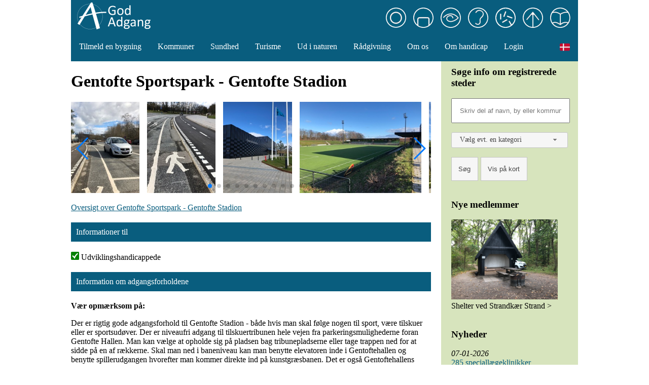

--- FILE ---
content_type: text/html; charset=utf-8
request_url: https://godadgang.dk/faktaark/gentofte-sportspark-gentofte-stadion-15013/data?filter=7
body_size: 22810
content:

<!DOCTYPE html>
<html lang="da">
	<head>
		<script async src="https://www.googletagmanager.com/gtag/js?id=G-QSFD3JS9T3"></script>
		<script>
			window.dataLayer = window.dataLayer || [];
			function gtag(){dataLayer.push(arguments);}
			gtag('js', new Date());
			gtag('config', 'G-QSFD3JS9T3');
		</script>
		
		<meta charset="utf-8" />
		<meta name="viewport" content="width=device-width, initial-scale=1" />
		
		<title>Gentofte Sportspark - Gentofte Stadion &mdash; Godadgang</title>
		
		<link href="/assets/style/shared.css" rel="stylesheet">
		<link rel="stylesheet" href="/assets/swiper/swiper.min.css" />
		
			<link href="/assets/jqui/jquery-ui-1.12.1.custom/jquery-ui.css" rel="stylesheet">
			<script src="/assets/jqui/jquery-ui-1.12.1.custom/external/jquery/jquery.js"></script>
			<script src="/assets/jqui/jquery-ui-1.12.1.custom/jquery-ui.js"></script>
			<link href="/assets/style/desktop.css" rel="stylesheet">
				<link href="/assets/style/container-article.css" rel="stylesheet">
	</head>
	<body>
			<div class="container">
				<header>
					<a href="/" style="text-decoration:none"><img src="/assets/images/logo/gaversion2_header.gif" alt="Godadgang Logo"></a>
<div style="float: right; padding-top: 15px; padding-right: 15px">
		<a href="/om-handicap/koerestolsbrugere-113"><img src="/assets/images/vignettes/koerestol_ring.webp" title="K&oslash;restolsbrugere" width="40" height="40" style="margin-right: 10px"></a>
		<a href="/om-handicap/gang-arm-og-haandhandicap-114"><img src="/assets/images/vignettes/gang_ring.webp" title="Gang-, arm- og-h&aring;ndhandicap" width="40" height="40" style="margin-right: 10px"></a>
		<a href="/om-handicap/blinde-og-svagsynede-115"><img src="/assets/images/vignettes/syn_ring.webp" title="Blinde og svagsynede" width="40" height="40" style="margin-right: 10px"></a>
		<a href="/om-handicap/doeve-og-hoerehaemmede-116"><img src="/assets/images/vignettes/hoere_ring.webp" title="D&oslash;ve og h&oslash;reh&aelig;mmede" width="40" height="40" style="margin-right: 10px"></a>
		<a href="/om-handicap/astma-eller-allergi-117"><img src="/assets/images/vignettes/allergi_ring.webp" title="Astma eller allergi" width="40" height="40" style="margin-right: 10px"></a>
		<a href="/om-handicap/kognitive-handicaps-118"><img src="/assets/images/vignettes/udvikling_ring.webp" title="Kognitive handicaps" width="40" height="40" style="margin-right: 10px"></a>
		<a href="/om-handicap/mennesker-med-laesevanskeligheder-119"><img src="/assets/images/vignettes/laese_ring.webp" title="Mennesker med l&aelig;sevanskeligheder" width="40" height="40" ></a>
</div>
				</header>
				
				<nav class="navbar" style="z-index:2">
					<div style="clear: left">
			<div class="dropdown">
							<button class="dropbtn"><a href="/tilmeld-en-bygning/medlem-af-god-adgang-101" style="padding: 0; margin: 0">Tilmeld en bygning</a></button>
<div class="dropdown-content">						<a href="/tilmeld-en-bygning/medlem-af-god-adgang-101">Medlem af God Adgang</a>
						<a href="/tilmeld-en-bygning/god-adgang-registrering-af-en-bygning-108">God Adgang registrering af en bygning</a>
						<a href="/tilmeld-en-bygning/priser-og-ydelser-121">Priser og ydelser</a>
						<a href="/tilmeld-en-bygning/skal-du-bygge-nyt-eller-bygge-om-124">Skal du bygge nyt eller bygge om</a>
</div>
			</div>
			<div class="dropdown">
							<button class="dropbtn"><a href="/kommuner/fokus-paa-gode-adgangsforhold-102" style="padding: 0; margin: 0">Kommuner</a></button>
<div class="dropdown-content">						<a href="/kommuner/fokus-paa-gode-adgangsforhold-102">Fokus p&#229; gode adgangsforhold</a>
						<a href="/kommuner/saadan-kommer-man-igang-125">S&#229;dan kommer man igang</a>
						<a href="/kommuner/priser-og-ydelser-for-stoerre-aftaler-126">Priser og ydelser for st&#248;rre aftaler</a>
						<a href="/kommuner/universelt-design-i-kommune-og-lokalplaner-160">Universelt design i kommune- og lokalplaner</a>
						<a href="/kommuner/overvejer-du-et-samarbejde-med-god-adgang-161">Overvejer du et samarbejde med God Adgang</a>
</div>
			</div>
			<div class="dropdown">
							<button class="dropbtn"><a href="/sundhed/info-til-sundhedsbehandlere-i-region-hovedstaden-103" style="padding: 0; margin: 0">Sundhed</a></button>
<div class="dropdown-content">						<a href="/sundhed/info-til-sundhedsbehandlere-i-region-hovedstaden-103">Info til sundhedsbehandlere i Region Hovedstaden</a>
						<a href="/sundhed/saadan-bliver-din-praksis-registreret-107">S&#229;dan bliver din praksis registreret</a>
						<a href="/sundhed/priser-for-praksis-120">Priser for praksis</a>
						<a href="/sundhed/skal-du-flytte-eller-bygge-om-122">Skal du flytte eller bygge om</a>
						<a href="/sundhed/klinikker-udenfor-region-h-135">Klinikker udenfor Region H</a>
</div>
			</div>
			<div class="dropdown">
							<button class="dropbtn"><a href="/turisme/turisme-for-alle-150" style="padding: 0; margin: 0">Turisme</a></button>
<div class="dropdown-content">						<a href="/turisme/turisme-for-alle-150">Turisme for alle</a>
						<a href="/turisme/intro-til-turisme-for-alle-164">Intro til Turisme for Alle</a>
						<a href="/turisme/turisme-for-alle-i-erhvervet-153">Turisme for alle - i erhvervet</a>
						<a href="/turisme/kort-om-gaesterne-154">Kort om g&#230;sterne</a>
						<a href="/turisme/solsikkesnoren-er-social-tilgaengelighed-149">Solsikkesnoren er social tilg&#230;ngelighed</a>
						<a href="/turisme/autismgoto-151">AutismGoTo</a>
						<a href="/turisme/visio-guides-fra-danske-doeves-landsforbund-152">Visio-guides fra Danske D&#248;ves Landsforbund</a>
</div>
			</div>
			<div class="dropdown">
							<button class="dropbtn"><a href="/ud-i-naturen/ud-i-naturen-142" style="padding: 0; margin: 0">Ud i naturen</a></button>
<div class="dropdown-content">						<a href="/ud-i-naturen/ud-i-naturen-142">Ud i naturen</a>
						<a href="/ud-i-naturen/naturoplevelser-og-udsigtspunkter-143">Naturoplevelser og udsigtspunkter</a>
						<a href="/ud-i-naturen/tilgaengeligheden-til-strande-og-soeer-144">Tilg&#230;ngeligheden til strande og s&#248;er</a>
						<a href="/ud-i-naturen/parker-og-andre-pusterum-145">Parker og andre pusterum</a>
						<a href="/ud-i-naturen/strandparken-ved-koege-bugt-148">Strandparken ved K&#248;ge Bugt</a>
</div>
			</div>
			<div class="dropdown">
							<button class="dropbtn"><a href="/raadgivning/raadgivning-om-tilgaengelighed-129" style="padding: 0; margin: 0">R&#229;dgivning</a></button>
<div class="dropdown-content">						<a href="/raadgivning/raadgivning-om-tilgaengelighed-129">R&#229;dgivning om tilg&#230;ngelighed</a>
						<a href="/raadgivning/bygherre-og-projektledere-131">Bygherre og projektledere</a>
						<a href="/raadgivning/vores-konsulenter-132">Vores konsulenter</a>
						<a href="/raadgivning/priser-for-raadgivning-162">Priser for r&#229;dgivning</a>
</div>
			</div>
			<div class="dropdown">
							<button class="dropbtn"><a href="/om-os/bestyrelsen-111" style="padding: 0; margin: 0">Om os</a></button>
<div class="dropdown-content">						<a href="/om-os/bestyrelsen-111">Bestyrelsen</a>
						<a href="/om-os/handlingsplan-2025-128">Handlingsplan 2025</a>
</div>
			</div>
			<div class="dropdown">
							<button class="dropbtn"><a href="/om-handicap/tilgaengelighed-for-alle-133" style="padding: 0; margin: 0">Om handicap</a></button>
<div class="dropdown-content">						<a href="/om-handicap/tilgaengelighed-for-alle-133">Tilg&#230;ngelighed for alle</a>
						<a href="/om-handicap/koerestolsbrugere-113">K&#248;restolsbrugere</a>
						<a href="/om-handicap/gang-arm-og-haandhandicap-114">Gang-, arm- og h&#229;ndhandicap</a>
						<a href="/om-handicap/blinde-og-svagsynede-115">Blinde og svagsynede</a>
						<a href="/om-handicap/doeve-og-hoerehaemmede-116">D&#248;ve og h&#248;reh&#230;mmede</a>
						<a href="/om-handicap/astma-eller-allergi-117">Astma eller allergi</a>
						<a href="/om-handicap/usynlige-handicap-118">Usynlige handicap</a>
						<a href="/om-handicap/mennesker-med-laesevanskeligheder-119">Mennesker med l&#230;sevanskeligheder</a>
</div>
			</div>
			<div class="dropdown">

			</div>
	<!--<a href="/nyheder">Nyheder</a>-->
	
		<a href="/accounts/login">Login</a>
	

	
	<div class="dropdown" style="float: right">
		<button class="dropbtn">
			<img src="/assets/images/flags/da.png" alt="Dansk" style="width: 20px">
		</button>
		<div class="dropdown-content">
			<a href="https://accessdenmark.com" lang="en"><img src="/assets/images/flags/en.png" alt="English" style="width: 20px; margin-right: 7px; vertical-align: middle">English</a>
			<a href="https://barrierefrei.dk" lang="de"><img src="/assets/images/flags/de.png" alt="Deutsch" style="width: 20px; margin-right: 7px; vertical-align: middle">Deutsch</a>
		</div>
	</div>
</div>
				</nav>
				
				<main>
								<h1>Gentofte Sportspark - Gentofte Stadion</h1>
	<div id="popupdiv" style="display: none"><img id="popupimg" src="#" style="width:100%" alt="Zoom"><br><a id="popuphref" href="#">Hent billede i fuld st&oslash;rrelse</a></div>
	<div class="swiper-container">
		<div class="swiper-wrapper">
							<div class="swiper-slide"><a class="scroll-image" picname="regs/58646.JPG" href="#"><img src="/pictures/regs/58646_thumb.JPG" alt="Gentofte Sportspark - Gentofte Stadion" style="height: 180px"></a></div>
							<div class="swiper-slide"><a class="scroll-image" picname="regs/58647.JPG" href="#"><img src="/pictures/regs/58647_thumb.JPG" alt="Gentofte Sportspark - Gentofte Stadion" style="height: 180px"></a></div>
							<div class="swiper-slide"><a class="scroll-image" picname="regs/58648.JPG" href="#"><img src="/pictures/regs/58648_thumb.JPG" alt="Gentofte Sportspark - Gentofte Stadion" style="height: 180px"></a></div>
							<div class="swiper-slide"><a class="scroll-image" picname="regs/58652.JPG" href="#"><img src="/pictures/regs/58652_thumb.JPG" alt="Gentofte Sportspark - Gentofte Stadion" style="height: 180px"></a></div>
							<div class="swiper-slide"><a class="scroll-image" picname="regs/61321.JPG" href="#"><img src="/pictures/regs/61321_thumb.JPG" alt="Gentofte Sportspark - Gentofte Stadion" style="height: 180px"></a></div>
							<div class="swiper-slide"><a class="scroll-image" picname="regs/61322.JPG" href="#"><img src="/pictures/regs/61322_thumb.JPG" alt="Gentofte Sportspark - Gentofte Stadion" style="height: 180px"></a></div>
							<div class="swiper-slide"><a class="scroll-image" picname="regs/61323.JPG" href="#"><img src="/pictures/regs/61323_thumb.JPG" alt="Gentofte Sportspark - Gentofte Stadion" style="height: 180px"></a></div>
							<div class="swiper-slide"><a class="scroll-image" picname="regs/61324.JPG" href="#"><img src="/pictures/regs/61324_thumb.JPG" alt="Gentofte Sportspark - Gentofte Stadion" style="height: 180px"></a></div>
							<div class="swiper-slide"><a class="scroll-image" picname="regs/61312.JPG" href="#"><img src="/pictures/regs/61312_thumb.JPG" alt="Gentofte Sportspark - Gentofte Stadion" style="height: 180px"></a></div>
							<div class="swiper-slide"><a class="scroll-image" picname="regs/61313.JPG" href="#"><img src="/pictures/regs/61313_thumb.JPG" alt="Gentofte Sportspark - Gentofte Stadion" style="height: 180px"></a></div>
							<div class="swiper-slide"><a class="scroll-image" picname="regs/61314.JPG" href="#"><img src="/pictures/regs/61314_thumb.JPG" alt="Gentofte Sportspark - Gentofte Stadion" style="height: 180px"></a></div>
							<div class="swiper-slide"><a class="scroll-image" picname="regs/61315.JPG" href="#"><img src="/pictures/regs/61315_thumb.JPG" alt="Gentofte Sportspark - Gentofte Stadion" style="height: 180px"></a></div>
							<div class="swiper-slide"><a class="scroll-image" picname="regs/61325.JPG" href="#"><img src="/pictures/regs/61325_thumb.JPG" alt="Gentofte Sportspark - Gentofte Stadion" style="height: 180px"></a></div>
							<div class="swiper-slide"><a class="scroll-image" picname="regs/61320.JPG" href="#"><img src="/pictures/regs/61320_thumb.JPG" alt="Gentofte Sportspark - Gentofte Stadion" style="height: 180px"></a></div>

		</div>
		
			<!-- If we need pagination -->
			<div class="swiper-pagination"></div>
			<!-- If we need navigation buttons -->
			<div class="swiper-button-prev"></div>
			<div class="swiper-button-next"></div>    
	</div>
	<script src="/assets/swiper/swiper.min.js"></script>
	<script>
		$(document).ready(function () {
			var mySwiper = new Swiper ('.swiper-container', {
				pagination: '.swiper-pagination',
				nextButton: '.swiper-button-next',
				prevButton: '.swiper-button-prev',
				paginationClickable: true,
				spaceBetween: 15,
				slidesPerView: 'auto',
				autoplay: 4000,
				autoplayDisableOnInteraction: true
			});
		});
	</script>
	<script>
		$( "a.scroll-image" ).click(function ( e ) {
			var picName = $(this).attr("picname");
			
			$("#popupimg").attr("src", "/pictures/" + picName);
			
			$("#popupdiv").dialog({
				modal: true,
				width: 900,
				height: 'auto' 
			});
			
			$("#popuphref").attr("href", "/pictures/" + picName);
		});
	</script>
			<p><a href="/faktaark/gentofte-sportspark-gentofte-stadion-15013">Oversigt over Gentofte Sportspark - Gentofte Stadion</a></p>
				<div class="divider">Informationer til</div>
				<div><img src="/assets/images/signs/checkmark.png" alt="Check" style="height: 16px"> Udviklingshandicappede</div>
				<div class="divider">Information om adgangsforholdene</div>
					<div>
						<p><b>V&aelig;r opm&aelig;rksom p&aring;:</b></p>
													<p class="wrap">Der er rigtig gode adgangsforhold til Gentofte Stadion - b&#229;de hvis man skal f&#248;lge nogen til sport, v&#230;re tilskuer eller er sportsud&#248;ver. Der er  niveaufri adgang til tilskuertribunen hele vejen fra parkeringsmulighederne foran Gentofte Hallen. Man kan v&#230;lge at opholde sig p&#229; pladsen bag tribunepladserne eller tage trappen ned for at sidde p&#229; en af r&#230;kkerne. Skal man ned i baneniveau kan man benytte elevatoren inde i Gentoftehallen og benytte spillerudgangen hvorefter man kommer direkte ind p&#229; kunstgr&#230;sbanen. Det er ogs&#229; Gentoftehallens omkl&#230;dningsfaciliteterne der bruges, n&#229;r man skal spille p&#229; stadion. I Gentoftehallens nederste niveau (adgang via elevator) er der en r&#230;kke omkl&#230;dningsrum, som stort set alle er ens. Rum 47 og 48 er i niveau med kunststofbanen og er indrettet med almindelig omkl&#230;dning og brus samt et
 rum til afsk&#230;rmet omkl&#230;dning og brus. Der er tilg&#230;ngelige toiletter p&#229; begge etager i Gentoftehallen og der er ogs&#229; et almindeligt toilet ved tilskuertribunen.</p>
					</div>
				<div id="accordion">
									<h3><b>Parkering ved Gentoftehallen/Gentofte Stadion</b><img id="head-icon-470625" style="float:right" src="" alt=""></h3>
									<div>
													<div class="wrap"><i>Kommentar</i>: Der er to handicapparkeringspladser langs vejen.</div><hr>
											<div class="wrap">Bel&#230;gningstype p&#229; handicapparkeringspladsen<span style="float:right"><b style="color:#095D7E">Asfalt</b> </span></div><hr>
											<div class="wrap">Afstand fra holdeplads til indgang<span style="float:right"><b style="color:#095D7E">30&nbsp;m</b> </span></div><hr>
						</div>
									<h3><b>Toiletter </b><img id="head-icon-470665" style="float:right" src="" alt=""></h3>
									<div>
													<div class="wrap"><i>Kommentar</i>: Der er almindelige toiletter ved tribunepladserne. Der er tilg&#230;ngelige toiletter i Gentoftehallen lige ved siden af p&#229; begge niveauer. Se oplysningerne om Gentoftehallen.</div><hr>
						</div>
									<h3><b>Generelle forhold</b><img id="head-icon-470682" style="float:right" src="" alt=""></h3>
									<div>
											<div class="wrap">Orienteringskiltning til v&#230;sentlige faciliteter<span style="float:right"><b style="color:#095D7E">God skiltning overalt</b> </span></div><hr>
					</div>
				</div>
			<p>&nbsp;</p>
				<div class="divider">Andre oplysninger</div>
				<p>Opdateret: 28-05-2019 (Version 1)</p>
			<style>
				.ui-icon-red-exclamation:after
				{
					background-image: url("/assets/images/signs/exclamation_red_20x20.png");
				}
				.ui-icon-yellow-exclamation:after
				{
					background-image: url("/assets/images/signs/exclamation_yellow_20x20.gif");
				}
				
				.ui-accordion-header-active
				{
					background-color: #c0c0c0;
				}
			</style>
				<script>
					$( function() {
						$( "#accordion" ).accordion({
							heightStyle: "content",
							active: false,
							collapsible: true
						});
					} );
				</script>
			<script>
				var headerImg;
				
				var headers = '';
				if (headers.length > 0)
				{
					var arr = headers.split(',');
					
					for (var i = 0; i < arr.length; i++)
					{
						headerIcon = document.getElementById('head-icon-' + arr[i]);
						
							headerIcon.src = '/assets/images/signs/exclamation_yellow_20x20.gif';
					}
				}
				
				headers = '';
				if (headers.length > 0)
				{
					arr = headers.split(',');
					
					for (var i = 0; i < arr.length; i++)
					{
						headerIcon = document.getElementById('head-icon-' + arr[i]);
						
							headerIcon.src = '/assets/images/signs/exclamation_red_20x20.png';
					}
				}
			</script>

						<div class="divider" style="margin-top: 40px">
		<img src="/assets/images/ulla.webp" alt="Ulla Kramer" height="71" width="60">
		<p>Ring eller skriv til os, hvis du har en virksomhed eller en bygning, som skal God Adgang m&#230;rkes.</p>
		<p></p>
		<p>info@godadgang.dk - tel. 51 34 35 96</p>
	</div>

				</main>
				
					<aside>
						<div class="greenbox" style="width:230px">
		<h3>S&#248;ge info om registrerede steder</h3>
		<form method="post">
			<input type="text" name="searchstring" style="width: 200px; padding: 15px" placeholder="Skriv del af navn, by eller kommune" aria-label="S&oslash;gefelt"><br><br>
			
			<style>
				.ui-selectmenu-text
				{
					font-size: 14px;
				}
			</style>
			
			<select name="regtype" id="regtype" title="Kategori">
				<option value="0">V&#230;lg evt. en kategori</option>
				
				
					<option value="4">Attraktioner og museer</option>
					<option value="5">Attraktioner og museer udend&#248;rs</option>
					<option value="62">Badebro/b&#229;debro</option>
					<option value="35">Biblioteker</option>
					<option value="59">Camping </option>
					<option value="60">Campinghytte</option>
					<option value="42">Forretninger</option>
					<option value="109">F&#230;rger</option>
					<option value="53">Handicapparkeringsplads</option>
					<option value="41">Kirkeg&#229;rd</option>
					<option value="2">Konference, messer og m&#248;desteder</option>
					<option value="74">Kontor og arbejdspladser</option>
					<option value="63">Legepladser</option>
					<option value="47">Lufthavne</option>
					<option value="106">Naturoplevelser og udkigspunkter</option>
					<option value="1">Overnatningssteder</option>
					<option value="57">Parker og stier</option>
					<option value="32">Politi og retsv&#230;sen</option>
					<option value="3">Restauranter og spisesteder</option>
					<option value="31">R&#229;dhuse og services til borgere</option>
					<option value="110">Shoppingcenter</option>
					<option value="36">Skoler, undervisning og daginstitut...</option>
					<option value="56">Sommerhuse</option>
					<option value="39">Sport - tilskuer</option>
					<option value="38">Sport - ud&#248;ver</option>
					<option value="64">Strande og udend&#248;rsbade</option>
					<option value="34">Sundhedsbehandler, praksis og klini...</option>
					<option value="37">Teater, biografer og scenekunst</option>
					<option value="49">Toiletfacilitet</option>
					<option value="48">Turist- og rejsebureau </option>
					<option value="105">Valgsteder</option>
			</select>
			<br><br>
			<input type="submit" value="S&#248;g" class="ui-button" style="height: 47px" formaction="/soeg">
			<input type="submit" value="Vis p&#229; kort" class="ui-button" style="height: 47px" formaction="/kort">
		</form>
		<br><br>
		<h3>Nye medlemmer</h3>
		<img src="/pictures/15395-0.JPG" style="width:210px" alt="Shelter ved Strandk&#230;r Strand"><br>
		<a href="/faktaark/shelter-ved-strandkaer-strand-15395" style="color: #000000; text-decoration: none">Shelter ved Strandk&#230;r Strand &gt;</a><br>
	
	<br><br>
	
		<h3>Nyheder</h3>
			<p><i>07-01-2026</i><br><a href="/nyheder/285-speciallaegeklinikker-praesenteres-nu-paa-godadgang-dk-93">285 speciall&#230;geklinikker pr&#230;senteres nu p&#229; godadgang.dk</a></p>
			<p><i>04-10-2025</i><br><a href="/nyheder/boerns-vilkaar-91">B&#248;rns Vilk&#229;r </a></p>
			<p><i>05-08-2025</i><br><a href="/nyheder/faar-styr-paa-hvad-turisme-for-alle-indebaerer-92">F&#229;r styr p&#229; hvad Turisme for alle indeb&#230;rer</a></p>
			<p><i>10-07-2025</i><br><a href="/nyheder/fokus-paa-tilgaengelige-arbejdspladser-88">Fokus p&#229; tilg&#230;ngelige arbejdspladser</a></p>
			<p><i>08-07-2025</i><br><a href="/nyheder/information-om-adgangsforhold-til-valgsteder-89">Information om adgangsforhold til valgsteder</a></p>
	<p><a href="/nyheder"><b>Alle nyheder</b></a></p>

</div>
<script>
	$( function() {
		$( "#regtype" ).selectmenu({
			width: 230
		});
	});
</script>
					</aside>
				
				<footer>
					<div class="row-flex">
	<div style="padding-left: 30px; padding-right: 50px; white-space: nowrap">
		<p><b>Foreningen God Adgang</b></p>
<p>c/o Handicaporganisationernes Hus<br>
Blekinge Boulevard 2<br>
2630 Taastrup</p>
<p>Tel 51 34 35 96</p>
<p>info@godadgang.dk</p>

	</div>
	<div>
		<p>God Adgang blev stiftet den 9. april i 2003 af VisitDenmark, HORESTA (Hotel-, Restaurant- og Turisterhvervet) og Danske Handicaporganisationer (DH). Foreningens form&#229;l er at drive og udvikle M&#230;rkeordning God Adgang.</p>
	</div>
	<div style="padding-right: 150px; padding-left:100px; white-space: nowrap">
		<p><b>Mere om:</b></p>
		<p><a href="#" style="color: #ffffff; text-decoration: none">Persondatapolitik</a></p>
		<p><a href="#" style="color: #ffffff; text-decoration: none">Cookiepolitik</a></p>
		<p><b>F&#248;lg os:</b></p>
		<p>
			<a href="https://facebook.com/godadgang/" aria-label="Link til Facebook"><img src="/assets/images/follow-icons/facebook.png" style="width:30px; margin-right: 10px" alt="Facebook-logo"></a>
			<a href="https://dk.linkedin.com/company/foreningen-god-adgang/" aria-label="Link til LinkedIn"><img src="/assets/images/follow-icons/linkedin.png" style="width:30px" alt="LnikedIn-logo"></a>
		</p>
	</div>
</div>
				</footer>
			</div>
	</body>
</html>